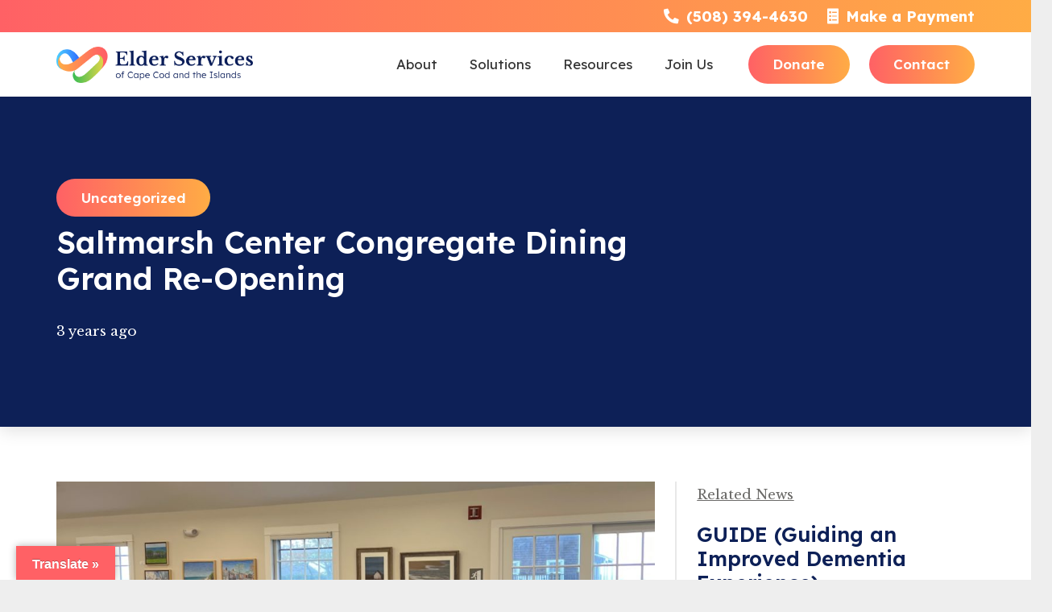

--- FILE ---
content_type: text/html; charset=utf-8
request_url: https://www.google.com/recaptcha/api2/anchor?ar=1&k=6Lf_XxAqAAAAAHd_HQ1FGiW2RnVQ7pRR3zQNrCb9&co=aHR0cHM6Ly9lc2NjaS5vcmc6NDQz&hl=en&v=PoyoqOPhxBO7pBk68S4YbpHZ&theme=light&size=normal&anchor-ms=20000&execute-ms=30000&cb=o21tnbtjvjcf
body_size: 49576
content:
<!DOCTYPE HTML><html dir="ltr" lang="en"><head><meta http-equiv="Content-Type" content="text/html; charset=UTF-8">
<meta http-equiv="X-UA-Compatible" content="IE=edge">
<title>reCAPTCHA</title>
<style type="text/css">
/* cyrillic-ext */
@font-face {
  font-family: 'Roboto';
  font-style: normal;
  font-weight: 400;
  font-stretch: 100%;
  src: url(//fonts.gstatic.com/s/roboto/v48/KFO7CnqEu92Fr1ME7kSn66aGLdTylUAMa3GUBHMdazTgWw.woff2) format('woff2');
  unicode-range: U+0460-052F, U+1C80-1C8A, U+20B4, U+2DE0-2DFF, U+A640-A69F, U+FE2E-FE2F;
}
/* cyrillic */
@font-face {
  font-family: 'Roboto';
  font-style: normal;
  font-weight: 400;
  font-stretch: 100%;
  src: url(//fonts.gstatic.com/s/roboto/v48/KFO7CnqEu92Fr1ME7kSn66aGLdTylUAMa3iUBHMdazTgWw.woff2) format('woff2');
  unicode-range: U+0301, U+0400-045F, U+0490-0491, U+04B0-04B1, U+2116;
}
/* greek-ext */
@font-face {
  font-family: 'Roboto';
  font-style: normal;
  font-weight: 400;
  font-stretch: 100%;
  src: url(//fonts.gstatic.com/s/roboto/v48/KFO7CnqEu92Fr1ME7kSn66aGLdTylUAMa3CUBHMdazTgWw.woff2) format('woff2');
  unicode-range: U+1F00-1FFF;
}
/* greek */
@font-face {
  font-family: 'Roboto';
  font-style: normal;
  font-weight: 400;
  font-stretch: 100%;
  src: url(//fonts.gstatic.com/s/roboto/v48/KFO7CnqEu92Fr1ME7kSn66aGLdTylUAMa3-UBHMdazTgWw.woff2) format('woff2');
  unicode-range: U+0370-0377, U+037A-037F, U+0384-038A, U+038C, U+038E-03A1, U+03A3-03FF;
}
/* math */
@font-face {
  font-family: 'Roboto';
  font-style: normal;
  font-weight: 400;
  font-stretch: 100%;
  src: url(//fonts.gstatic.com/s/roboto/v48/KFO7CnqEu92Fr1ME7kSn66aGLdTylUAMawCUBHMdazTgWw.woff2) format('woff2');
  unicode-range: U+0302-0303, U+0305, U+0307-0308, U+0310, U+0312, U+0315, U+031A, U+0326-0327, U+032C, U+032F-0330, U+0332-0333, U+0338, U+033A, U+0346, U+034D, U+0391-03A1, U+03A3-03A9, U+03B1-03C9, U+03D1, U+03D5-03D6, U+03F0-03F1, U+03F4-03F5, U+2016-2017, U+2034-2038, U+203C, U+2040, U+2043, U+2047, U+2050, U+2057, U+205F, U+2070-2071, U+2074-208E, U+2090-209C, U+20D0-20DC, U+20E1, U+20E5-20EF, U+2100-2112, U+2114-2115, U+2117-2121, U+2123-214F, U+2190, U+2192, U+2194-21AE, U+21B0-21E5, U+21F1-21F2, U+21F4-2211, U+2213-2214, U+2216-22FF, U+2308-230B, U+2310, U+2319, U+231C-2321, U+2336-237A, U+237C, U+2395, U+239B-23B7, U+23D0, U+23DC-23E1, U+2474-2475, U+25AF, U+25B3, U+25B7, U+25BD, U+25C1, U+25CA, U+25CC, U+25FB, U+266D-266F, U+27C0-27FF, U+2900-2AFF, U+2B0E-2B11, U+2B30-2B4C, U+2BFE, U+3030, U+FF5B, U+FF5D, U+1D400-1D7FF, U+1EE00-1EEFF;
}
/* symbols */
@font-face {
  font-family: 'Roboto';
  font-style: normal;
  font-weight: 400;
  font-stretch: 100%;
  src: url(//fonts.gstatic.com/s/roboto/v48/KFO7CnqEu92Fr1ME7kSn66aGLdTylUAMaxKUBHMdazTgWw.woff2) format('woff2');
  unicode-range: U+0001-000C, U+000E-001F, U+007F-009F, U+20DD-20E0, U+20E2-20E4, U+2150-218F, U+2190, U+2192, U+2194-2199, U+21AF, U+21E6-21F0, U+21F3, U+2218-2219, U+2299, U+22C4-22C6, U+2300-243F, U+2440-244A, U+2460-24FF, U+25A0-27BF, U+2800-28FF, U+2921-2922, U+2981, U+29BF, U+29EB, U+2B00-2BFF, U+4DC0-4DFF, U+FFF9-FFFB, U+10140-1018E, U+10190-1019C, U+101A0, U+101D0-101FD, U+102E0-102FB, U+10E60-10E7E, U+1D2C0-1D2D3, U+1D2E0-1D37F, U+1F000-1F0FF, U+1F100-1F1AD, U+1F1E6-1F1FF, U+1F30D-1F30F, U+1F315, U+1F31C, U+1F31E, U+1F320-1F32C, U+1F336, U+1F378, U+1F37D, U+1F382, U+1F393-1F39F, U+1F3A7-1F3A8, U+1F3AC-1F3AF, U+1F3C2, U+1F3C4-1F3C6, U+1F3CA-1F3CE, U+1F3D4-1F3E0, U+1F3ED, U+1F3F1-1F3F3, U+1F3F5-1F3F7, U+1F408, U+1F415, U+1F41F, U+1F426, U+1F43F, U+1F441-1F442, U+1F444, U+1F446-1F449, U+1F44C-1F44E, U+1F453, U+1F46A, U+1F47D, U+1F4A3, U+1F4B0, U+1F4B3, U+1F4B9, U+1F4BB, U+1F4BF, U+1F4C8-1F4CB, U+1F4D6, U+1F4DA, U+1F4DF, U+1F4E3-1F4E6, U+1F4EA-1F4ED, U+1F4F7, U+1F4F9-1F4FB, U+1F4FD-1F4FE, U+1F503, U+1F507-1F50B, U+1F50D, U+1F512-1F513, U+1F53E-1F54A, U+1F54F-1F5FA, U+1F610, U+1F650-1F67F, U+1F687, U+1F68D, U+1F691, U+1F694, U+1F698, U+1F6AD, U+1F6B2, U+1F6B9-1F6BA, U+1F6BC, U+1F6C6-1F6CF, U+1F6D3-1F6D7, U+1F6E0-1F6EA, U+1F6F0-1F6F3, U+1F6F7-1F6FC, U+1F700-1F7FF, U+1F800-1F80B, U+1F810-1F847, U+1F850-1F859, U+1F860-1F887, U+1F890-1F8AD, U+1F8B0-1F8BB, U+1F8C0-1F8C1, U+1F900-1F90B, U+1F93B, U+1F946, U+1F984, U+1F996, U+1F9E9, U+1FA00-1FA6F, U+1FA70-1FA7C, U+1FA80-1FA89, U+1FA8F-1FAC6, U+1FACE-1FADC, U+1FADF-1FAE9, U+1FAF0-1FAF8, U+1FB00-1FBFF;
}
/* vietnamese */
@font-face {
  font-family: 'Roboto';
  font-style: normal;
  font-weight: 400;
  font-stretch: 100%;
  src: url(//fonts.gstatic.com/s/roboto/v48/KFO7CnqEu92Fr1ME7kSn66aGLdTylUAMa3OUBHMdazTgWw.woff2) format('woff2');
  unicode-range: U+0102-0103, U+0110-0111, U+0128-0129, U+0168-0169, U+01A0-01A1, U+01AF-01B0, U+0300-0301, U+0303-0304, U+0308-0309, U+0323, U+0329, U+1EA0-1EF9, U+20AB;
}
/* latin-ext */
@font-face {
  font-family: 'Roboto';
  font-style: normal;
  font-weight: 400;
  font-stretch: 100%;
  src: url(//fonts.gstatic.com/s/roboto/v48/KFO7CnqEu92Fr1ME7kSn66aGLdTylUAMa3KUBHMdazTgWw.woff2) format('woff2');
  unicode-range: U+0100-02BA, U+02BD-02C5, U+02C7-02CC, U+02CE-02D7, U+02DD-02FF, U+0304, U+0308, U+0329, U+1D00-1DBF, U+1E00-1E9F, U+1EF2-1EFF, U+2020, U+20A0-20AB, U+20AD-20C0, U+2113, U+2C60-2C7F, U+A720-A7FF;
}
/* latin */
@font-face {
  font-family: 'Roboto';
  font-style: normal;
  font-weight: 400;
  font-stretch: 100%;
  src: url(//fonts.gstatic.com/s/roboto/v48/KFO7CnqEu92Fr1ME7kSn66aGLdTylUAMa3yUBHMdazQ.woff2) format('woff2');
  unicode-range: U+0000-00FF, U+0131, U+0152-0153, U+02BB-02BC, U+02C6, U+02DA, U+02DC, U+0304, U+0308, U+0329, U+2000-206F, U+20AC, U+2122, U+2191, U+2193, U+2212, U+2215, U+FEFF, U+FFFD;
}
/* cyrillic-ext */
@font-face {
  font-family: 'Roboto';
  font-style: normal;
  font-weight: 500;
  font-stretch: 100%;
  src: url(//fonts.gstatic.com/s/roboto/v48/KFO7CnqEu92Fr1ME7kSn66aGLdTylUAMa3GUBHMdazTgWw.woff2) format('woff2');
  unicode-range: U+0460-052F, U+1C80-1C8A, U+20B4, U+2DE0-2DFF, U+A640-A69F, U+FE2E-FE2F;
}
/* cyrillic */
@font-face {
  font-family: 'Roboto';
  font-style: normal;
  font-weight: 500;
  font-stretch: 100%;
  src: url(//fonts.gstatic.com/s/roboto/v48/KFO7CnqEu92Fr1ME7kSn66aGLdTylUAMa3iUBHMdazTgWw.woff2) format('woff2');
  unicode-range: U+0301, U+0400-045F, U+0490-0491, U+04B0-04B1, U+2116;
}
/* greek-ext */
@font-face {
  font-family: 'Roboto';
  font-style: normal;
  font-weight: 500;
  font-stretch: 100%;
  src: url(//fonts.gstatic.com/s/roboto/v48/KFO7CnqEu92Fr1ME7kSn66aGLdTylUAMa3CUBHMdazTgWw.woff2) format('woff2');
  unicode-range: U+1F00-1FFF;
}
/* greek */
@font-face {
  font-family: 'Roboto';
  font-style: normal;
  font-weight: 500;
  font-stretch: 100%;
  src: url(//fonts.gstatic.com/s/roboto/v48/KFO7CnqEu92Fr1ME7kSn66aGLdTylUAMa3-UBHMdazTgWw.woff2) format('woff2');
  unicode-range: U+0370-0377, U+037A-037F, U+0384-038A, U+038C, U+038E-03A1, U+03A3-03FF;
}
/* math */
@font-face {
  font-family: 'Roboto';
  font-style: normal;
  font-weight: 500;
  font-stretch: 100%;
  src: url(//fonts.gstatic.com/s/roboto/v48/KFO7CnqEu92Fr1ME7kSn66aGLdTylUAMawCUBHMdazTgWw.woff2) format('woff2');
  unicode-range: U+0302-0303, U+0305, U+0307-0308, U+0310, U+0312, U+0315, U+031A, U+0326-0327, U+032C, U+032F-0330, U+0332-0333, U+0338, U+033A, U+0346, U+034D, U+0391-03A1, U+03A3-03A9, U+03B1-03C9, U+03D1, U+03D5-03D6, U+03F0-03F1, U+03F4-03F5, U+2016-2017, U+2034-2038, U+203C, U+2040, U+2043, U+2047, U+2050, U+2057, U+205F, U+2070-2071, U+2074-208E, U+2090-209C, U+20D0-20DC, U+20E1, U+20E5-20EF, U+2100-2112, U+2114-2115, U+2117-2121, U+2123-214F, U+2190, U+2192, U+2194-21AE, U+21B0-21E5, U+21F1-21F2, U+21F4-2211, U+2213-2214, U+2216-22FF, U+2308-230B, U+2310, U+2319, U+231C-2321, U+2336-237A, U+237C, U+2395, U+239B-23B7, U+23D0, U+23DC-23E1, U+2474-2475, U+25AF, U+25B3, U+25B7, U+25BD, U+25C1, U+25CA, U+25CC, U+25FB, U+266D-266F, U+27C0-27FF, U+2900-2AFF, U+2B0E-2B11, U+2B30-2B4C, U+2BFE, U+3030, U+FF5B, U+FF5D, U+1D400-1D7FF, U+1EE00-1EEFF;
}
/* symbols */
@font-face {
  font-family: 'Roboto';
  font-style: normal;
  font-weight: 500;
  font-stretch: 100%;
  src: url(//fonts.gstatic.com/s/roboto/v48/KFO7CnqEu92Fr1ME7kSn66aGLdTylUAMaxKUBHMdazTgWw.woff2) format('woff2');
  unicode-range: U+0001-000C, U+000E-001F, U+007F-009F, U+20DD-20E0, U+20E2-20E4, U+2150-218F, U+2190, U+2192, U+2194-2199, U+21AF, U+21E6-21F0, U+21F3, U+2218-2219, U+2299, U+22C4-22C6, U+2300-243F, U+2440-244A, U+2460-24FF, U+25A0-27BF, U+2800-28FF, U+2921-2922, U+2981, U+29BF, U+29EB, U+2B00-2BFF, U+4DC0-4DFF, U+FFF9-FFFB, U+10140-1018E, U+10190-1019C, U+101A0, U+101D0-101FD, U+102E0-102FB, U+10E60-10E7E, U+1D2C0-1D2D3, U+1D2E0-1D37F, U+1F000-1F0FF, U+1F100-1F1AD, U+1F1E6-1F1FF, U+1F30D-1F30F, U+1F315, U+1F31C, U+1F31E, U+1F320-1F32C, U+1F336, U+1F378, U+1F37D, U+1F382, U+1F393-1F39F, U+1F3A7-1F3A8, U+1F3AC-1F3AF, U+1F3C2, U+1F3C4-1F3C6, U+1F3CA-1F3CE, U+1F3D4-1F3E0, U+1F3ED, U+1F3F1-1F3F3, U+1F3F5-1F3F7, U+1F408, U+1F415, U+1F41F, U+1F426, U+1F43F, U+1F441-1F442, U+1F444, U+1F446-1F449, U+1F44C-1F44E, U+1F453, U+1F46A, U+1F47D, U+1F4A3, U+1F4B0, U+1F4B3, U+1F4B9, U+1F4BB, U+1F4BF, U+1F4C8-1F4CB, U+1F4D6, U+1F4DA, U+1F4DF, U+1F4E3-1F4E6, U+1F4EA-1F4ED, U+1F4F7, U+1F4F9-1F4FB, U+1F4FD-1F4FE, U+1F503, U+1F507-1F50B, U+1F50D, U+1F512-1F513, U+1F53E-1F54A, U+1F54F-1F5FA, U+1F610, U+1F650-1F67F, U+1F687, U+1F68D, U+1F691, U+1F694, U+1F698, U+1F6AD, U+1F6B2, U+1F6B9-1F6BA, U+1F6BC, U+1F6C6-1F6CF, U+1F6D3-1F6D7, U+1F6E0-1F6EA, U+1F6F0-1F6F3, U+1F6F7-1F6FC, U+1F700-1F7FF, U+1F800-1F80B, U+1F810-1F847, U+1F850-1F859, U+1F860-1F887, U+1F890-1F8AD, U+1F8B0-1F8BB, U+1F8C0-1F8C1, U+1F900-1F90B, U+1F93B, U+1F946, U+1F984, U+1F996, U+1F9E9, U+1FA00-1FA6F, U+1FA70-1FA7C, U+1FA80-1FA89, U+1FA8F-1FAC6, U+1FACE-1FADC, U+1FADF-1FAE9, U+1FAF0-1FAF8, U+1FB00-1FBFF;
}
/* vietnamese */
@font-face {
  font-family: 'Roboto';
  font-style: normal;
  font-weight: 500;
  font-stretch: 100%;
  src: url(//fonts.gstatic.com/s/roboto/v48/KFO7CnqEu92Fr1ME7kSn66aGLdTylUAMa3OUBHMdazTgWw.woff2) format('woff2');
  unicode-range: U+0102-0103, U+0110-0111, U+0128-0129, U+0168-0169, U+01A0-01A1, U+01AF-01B0, U+0300-0301, U+0303-0304, U+0308-0309, U+0323, U+0329, U+1EA0-1EF9, U+20AB;
}
/* latin-ext */
@font-face {
  font-family: 'Roboto';
  font-style: normal;
  font-weight: 500;
  font-stretch: 100%;
  src: url(//fonts.gstatic.com/s/roboto/v48/KFO7CnqEu92Fr1ME7kSn66aGLdTylUAMa3KUBHMdazTgWw.woff2) format('woff2');
  unicode-range: U+0100-02BA, U+02BD-02C5, U+02C7-02CC, U+02CE-02D7, U+02DD-02FF, U+0304, U+0308, U+0329, U+1D00-1DBF, U+1E00-1E9F, U+1EF2-1EFF, U+2020, U+20A0-20AB, U+20AD-20C0, U+2113, U+2C60-2C7F, U+A720-A7FF;
}
/* latin */
@font-face {
  font-family: 'Roboto';
  font-style: normal;
  font-weight: 500;
  font-stretch: 100%;
  src: url(//fonts.gstatic.com/s/roboto/v48/KFO7CnqEu92Fr1ME7kSn66aGLdTylUAMa3yUBHMdazQ.woff2) format('woff2');
  unicode-range: U+0000-00FF, U+0131, U+0152-0153, U+02BB-02BC, U+02C6, U+02DA, U+02DC, U+0304, U+0308, U+0329, U+2000-206F, U+20AC, U+2122, U+2191, U+2193, U+2212, U+2215, U+FEFF, U+FFFD;
}
/* cyrillic-ext */
@font-face {
  font-family: 'Roboto';
  font-style: normal;
  font-weight: 900;
  font-stretch: 100%;
  src: url(//fonts.gstatic.com/s/roboto/v48/KFO7CnqEu92Fr1ME7kSn66aGLdTylUAMa3GUBHMdazTgWw.woff2) format('woff2');
  unicode-range: U+0460-052F, U+1C80-1C8A, U+20B4, U+2DE0-2DFF, U+A640-A69F, U+FE2E-FE2F;
}
/* cyrillic */
@font-face {
  font-family: 'Roboto';
  font-style: normal;
  font-weight: 900;
  font-stretch: 100%;
  src: url(//fonts.gstatic.com/s/roboto/v48/KFO7CnqEu92Fr1ME7kSn66aGLdTylUAMa3iUBHMdazTgWw.woff2) format('woff2');
  unicode-range: U+0301, U+0400-045F, U+0490-0491, U+04B0-04B1, U+2116;
}
/* greek-ext */
@font-face {
  font-family: 'Roboto';
  font-style: normal;
  font-weight: 900;
  font-stretch: 100%;
  src: url(//fonts.gstatic.com/s/roboto/v48/KFO7CnqEu92Fr1ME7kSn66aGLdTylUAMa3CUBHMdazTgWw.woff2) format('woff2');
  unicode-range: U+1F00-1FFF;
}
/* greek */
@font-face {
  font-family: 'Roboto';
  font-style: normal;
  font-weight: 900;
  font-stretch: 100%;
  src: url(//fonts.gstatic.com/s/roboto/v48/KFO7CnqEu92Fr1ME7kSn66aGLdTylUAMa3-UBHMdazTgWw.woff2) format('woff2');
  unicode-range: U+0370-0377, U+037A-037F, U+0384-038A, U+038C, U+038E-03A1, U+03A3-03FF;
}
/* math */
@font-face {
  font-family: 'Roboto';
  font-style: normal;
  font-weight: 900;
  font-stretch: 100%;
  src: url(//fonts.gstatic.com/s/roboto/v48/KFO7CnqEu92Fr1ME7kSn66aGLdTylUAMawCUBHMdazTgWw.woff2) format('woff2');
  unicode-range: U+0302-0303, U+0305, U+0307-0308, U+0310, U+0312, U+0315, U+031A, U+0326-0327, U+032C, U+032F-0330, U+0332-0333, U+0338, U+033A, U+0346, U+034D, U+0391-03A1, U+03A3-03A9, U+03B1-03C9, U+03D1, U+03D5-03D6, U+03F0-03F1, U+03F4-03F5, U+2016-2017, U+2034-2038, U+203C, U+2040, U+2043, U+2047, U+2050, U+2057, U+205F, U+2070-2071, U+2074-208E, U+2090-209C, U+20D0-20DC, U+20E1, U+20E5-20EF, U+2100-2112, U+2114-2115, U+2117-2121, U+2123-214F, U+2190, U+2192, U+2194-21AE, U+21B0-21E5, U+21F1-21F2, U+21F4-2211, U+2213-2214, U+2216-22FF, U+2308-230B, U+2310, U+2319, U+231C-2321, U+2336-237A, U+237C, U+2395, U+239B-23B7, U+23D0, U+23DC-23E1, U+2474-2475, U+25AF, U+25B3, U+25B7, U+25BD, U+25C1, U+25CA, U+25CC, U+25FB, U+266D-266F, U+27C0-27FF, U+2900-2AFF, U+2B0E-2B11, U+2B30-2B4C, U+2BFE, U+3030, U+FF5B, U+FF5D, U+1D400-1D7FF, U+1EE00-1EEFF;
}
/* symbols */
@font-face {
  font-family: 'Roboto';
  font-style: normal;
  font-weight: 900;
  font-stretch: 100%;
  src: url(//fonts.gstatic.com/s/roboto/v48/KFO7CnqEu92Fr1ME7kSn66aGLdTylUAMaxKUBHMdazTgWw.woff2) format('woff2');
  unicode-range: U+0001-000C, U+000E-001F, U+007F-009F, U+20DD-20E0, U+20E2-20E4, U+2150-218F, U+2190, U+2192, U+2194-2199, U+21AF, U+21E6-21F0, U+21F3, U+2218-2219, U+2299, U+22C4-22C6, U+2300-243F, U+2440-244A, U+2460-24FF, U+25A0-27BF, U+2800-28FF, U+2921-2922, U+2981, U+29BF, U+29EB, U+2B00-2BFF, U+4DC0-4DFF, U+FFF9-FFFB, U+10140-1018E, U+10190-1019C, U+101A0, U+101D0-101FD, U+102E0-102FB, U+10E60-10E7E, U+1D2C0-1D2D3, U+1D2E0-1D37F, U+1F000-1F0FF, U+1F100-1F1AD, U+1F1E6-1F1FF, U+1F30D-1F30F, U+1F315, U+1F31C, U+1F31E, U+1F320-1F32C, U+1F336, U+1F378, U+1F37D, U+1F382, U+1F393-1F39F, U+1F3A7-1F3A8, U+1F3AC-1F3AF, U+1F3C2, U+1F3C4-1F3C6, U+1F3CA-1F3CE, U+1F3D4-1F3E0, U+1F3ED, U+1F3F1-1F3F3, U+1F3F5-1F3F7, U+1F408, U+1F415, U+1F41F, U+1F426, U+1F43F, U+1F441-1F442, U+1F444, U+1F446-1F449, U+1F44C-1F44E, U+1F453, U+1F46A, U+1F47D, U+1F4A3, U+1F4B0, U+1F4B3, U+1F4B9, U+1F4BB, U+1F4BF, U+1F4C8-1F4CB, U+1F4D6, U+1F4DA, U+1F4DF, U+1F4E3-1F4E6, U+1F4EA-1F4ED, U+1F4F7, U+1F4F9-1F4FB, U+1F4FD-1F4FE, U+1F503, U+1F507-1F50B, U+1F50D, U+1F512-1F513, U+1F53E-1F54A, U+1F54F-1F5FA, U+1F610, U+1F650-1F67F, U+1F687, U+1F68D, U+1F691, U+1F694, U+1F698, U+1F6AD, U+1F6B2, U+1F6B9-1F6BA, U+1F6BC, U+1F6C6-1F6CF, U+1F6D3-1F6D7, U+1F6E0-1F6EA, U+1F6F0-1F6F3, U+1F6F7-1F6FC, U+1F700-1F7FF, U+1F800-1F80B, U+1F810-1F847, U+1F850-1F859, U+1F860-1F887, U+1F890-1F8AD, U+1F8B0-1F8BB, U+1F8C0-1F8C1, U+1F900-1F90B, U+1F93B, U+1F946, U+1F984, U+1F996, U+1F9E9, U+1FA00-1FA6F, U+1FA70-1FA7C, U+1FA80-1FA89, U+1FA8F-1FAC6, U+1FACE-1FADC, U+1FADF-1FAE9, U+1FAF0-1FAF8, U+1FB00-1FBFF;
}
/* vietnamese */
@font-face {
  font-family: 'Roboto';
  font-style: normal;
  font-weight: 900;
  font-stretch: 100%;
  src: url(//fonts.gstatic.com/s/roboto/v48/KFO7CnqEu92Fr1ME7kSn66aGLdTylUAMa3OUBHMdazTgWw.woff2) format('woff2');
  unicode-range: U+0102-0103, U+0110-0111, U+0128-0129, U+0168-0169, U+01A0-01A1, U+01AF-01B0, U+0300-0301, U+0303-0304, U+0308-0309, U+0323, U+0329, U+1EA0-1EF9, U+20AB;
}
/* latin-ext */
@font-face {
  font-family: 'Roboto';
  font-style: normal;
  font-weight: 900;
  font-stretch: 100%;
  src: url(//fonts.gstatic.com/s/roboto/v48/KFO7CnqEu92Fr1ME7kSn66aGLdTylUAMa3KUBHMdazTgWw.woff2) format('woff2');
  unicode-range: U+0100-02BA, U+02BD-02C5, U+02C7-02CC, U+02CE-02D7, U+02DD-02FF, U+0304, U+0308, U+0329, U+1D00-1DBF, U+1E00-1E9F, U+1EF2-1EFF, U+2020, U+20A0-20AB, U+20AD-20C0, U+2113, U+2C60-2C7F, U+A720-A7FF;
}
/* latin */
@font-face {
  font-family: 'Roboto';
  font-style: normal;
  font-weight: 900;
  font-stretch: 100%;
  src: url(//fonts.gstatic.com/s/roboto/v48/KFO7CnqEu92Fr1ME7kSn66aGLdTylUAMa3yUBHMdazQ.woff2) format('woff2');
  unicode-range: U+0000-00FF, U+0131, U+0152-0153, U+02BB-02BC, U+02C6, U+02DA, U+02DC, U+0304, U+0308, U+0329, U+2000-206F, U+20AC, U+2122, U+2191, U+2193, U+2212, U+2215, U+FEFF, U+FFFD;
}

</style>
<link rel="stylesheet" type="text/css" href="https://www.gstatic.com/recaptcha/releases/PoyoqOPhxBO7pBk68S4YbpHZ/styles__ltr.css">
<script nonce="nbfMjJe6hS_l_RUY9NtUQQ" type="text/javascript">window['__recaptcha_api'] = 'https://www.google.com/recaptcha/api2/';</script>
<script type="text/javascript" src="https://www.gstatic.com/recaptcha/releases/PoyoqOPhxBO7pBk68S4YbpHZ/recaptcha__en.js" nonce="nbfMjJe6hS_l_RUY9NtUQQ">
      
    </script></head>
<body><div id="rc-anchor-alert" class="rc-anchor-alert"></div>
<input type="hidden" id="recaptcha-token" value="[base64]">
<script type="text/javascript" nonce="nbfMjJe6hS_l_RUY9NtUQQ">
      recaptcha.anchor.Main.init("[\x22ainput\x22,[\x22bgdata\x22,\x22\x22,\[base64]/[base64]/[base64]/KE4oMTI0LHYsdi5HKSxMWihsLHYpKTpOKDEyNCx2LGwpLFYpLHYpLFQpKSxGKDE3MSx2KX0scjc9ZnVuY3Rpb24obCl7cmV0dXJuIGx9LEM9ZnVuY3Rpb24obCxWLHYpe04odixsLFYpLFZbYWtdPTI3OTZ9LG49ZnVuY3Rpb24obCxWKXtWLlg9KChWLlg/[base64]/[base64]/[base64]/[base64]/[base64]/[base64]/[base64]/[base64]/[base64]/[base64]/[base64]\\u003d\x22,\[base64]\\u003d\x22,\[base64]/DkcKAXi9Lw5xZbMKHBHvCiRBqJ8O9w7tPw4bDm8Kndh/DpsK7wox5McO5TF7DszYCwpBTw7BBBVgWwqrDkMODw7ggDEJxDjHCsMK6NcK7Z8OHw7ZlDB0fwoI4w4zCjksgw5DDs8K2GcOWEcKGDMKHXFDCpkByU1HDmMK0wr1QNsO/w6DDi8KvcH3CrCbDl8OKAMKJwpAFwqXClsODwo/DrsKrZcORw43ClXEXc8Orwp/Ck8OsGE/DnHYdA8OKHlZ0w4DDr8OkQ1LDmk45X8OIwpltbFxHZAjDs8KQw7FVZcOzMXPCizDDpcKdw7NTwpIgwpfDoUrDpUMnwqfCusKAwo5XAsKpacO1EQ/CuMKFMFs9wqdGB0QjQmrCr8KlwqUHUExUK8K6wrXCgGrDvsKew61Aw5dYwqTDs8KcHkk+WcOzKBnCoC/DksOhw4JGOnXCmMKDR0nDnMKxw64pw5Ftwot+BG3DvsO0JMKNV8Kcb25XwrzDhEh3EgXCgVxTAsK+AylOwpHCosK5NXfDg8K5OcKbw4nCicO8KcOzwqIuwpXDu8K2PcOSw5rCnsKCXMKxGV7CjjHCoRQgW8K2w7/DvcO0w5VAw4IQCcK4w4hpGiTDhA5NNcOPD8K7Rw0cw5x5RMOiecKXwpTCncKmwqNpZg3CssOvwqzCpAfDvj3DhMOQCMK2wqnDoHnDhW/DhXTClk8uwqsZR8OSw6LCosObw5Ykwo3DjcObcQJ/w7Ztf8ObVXhXwroMw7nDtlJObFvCtyfCmsKfw4dQYcO8wqA2w6IMw6TDsMKdIlJjwqvCuk8QbcKkNcKyLsO9wrnCv0oKW8KSwr7CvMO7NlFyw5bDjcOOwpV+V8OVw4HCuDsEYXfDmk/DhMOvw6sew7fDusKewq/DtzbDmmHCkCbDscOtw7Jjw7Vqd8K7wogVZgsJfsKGNmdVL8KBwo1Iw7TDu1DDjVPDun3DocKAwr/CgjnDlMKIwqrDrlbDmcOqwoHCiwYCw6MAw49cw7kyVng3KsKKwrwPw6TDosOuwp3DgMKCRG3CrsKbaDUGAcKJS8OxeMKBw7NmPcKzwpMyIT/[base64]/[base64]/[base64]/VwxgwoLCkcOxacO/w4/DuCvCpXjDicKLwo7DmcOOPlrDqzzDh2nDt8O/F8OXXhlNJHpKw5XCrzgcw4LDlMODPsOpwoDDgRRpw4xhW8KBwoQ4PQp2CQ/CpVrCmR4yYMOVwrVYQcOYw51ydgjDjkgDw7PCucKqJsOWCMKkN8Ogw4XCj8O8wr4Tw4MVfcKsKxfDvhBswqLDnWzDnA0iwp8PDMOQwrlawqvDhcOnwphlSTMywp/Ch8KdMkzCl8KhecKrw4o/w5IKBcOkMcObLsOzw5EWSsK1FxvDlmNfS1U6w4LDumQGwoHDrMK9dMKDLcOzwrfCoMOrBXXDmMOLBSQvw6HCusK1KMKTElnDtsK9ZwHCsMKZwo1Dw402wqjDgMKWUXhyIcOfe13CimJ8AMKEShDCrsKOwrlseW3Cg0bCtyfChBrDsm0Pw75bwo/Cj1nCpiRtQ8OyXhgDw43Cq8KcMH/DnBjCsMOLwrohwpQVwrAuGQ/DnhjDlMKewqhQwpMhQ1kNw6I/A8OFY8O0XcOowooqw7jDtTNvw4rCj8O0GUTCtcKow5l3wqPCnsKLOsOLQkHCliTDnybDo17CslrDnSpJw61TwoLDoMOBw6AKwqsfEcOIC3F6w6DCt8Osw5XCpGhtw6IDw4DCjsOEwph/[base64]/Dp8OkVV04NcO+J8KiWmA4ETtnwqjCoUkQw6nCocK1wp0yw77Cv8KHw5tKEVEEdMOSw5nDq0tsJcO+WiohIx0Qw5cNJ8KVwr/DtxAfPkR3LMOrwqMVwo09wo3CmsOYw7QrYsOgRMOTMATDq8KOw7x+dMK/LCVCZMOTCDDDqiUxw4oEOcOUJsO9wpV3XTcQQ8KXBgrDiRR6XwzCnHbCrnxLQ8O8w6fClcKXdj5Jw5M4w79mw4NOEBgsw7BswqjCmn/DosKNBhM+KMOPOiAVwo86dkkvFAUuagcDEsKSYcOzQMOULyzCvgDDjnRewqoSTSgqwrXDvsKIw5PDjcOtaXfDrz5FwrJ5w4RjUsKFdGnDsVA0TcO1AsK9w5HDksKHSltkEMO/Dm9Qw5PCkFkRH0RsYGhmQ1MsUcKxdsKUwo4nM8OSJsKaHMKhIsO7DsOlEMO8MsO6w7IAw4YSdsKowplIQ1JDKVRJFcKjTwlqNlN2wqLDl8K7w45lw5d5w44pwrl2Ng5fVHrDjcOGw70+XUfDncO9XMO9w53DosOsXMKQWx/[base64]/w794LEwgAsK7w6svw6LDsWcrwpTDtcKgasKnwqknwp4FGcO9VDfDjsKwfMKKYwMyw43DsMO/[base64]/CknDCg8OnWsKQRX8rH1IUw7FXDD7Dr0Mfw5/DiETCs3ZJGQ/DnRHDosOpw5crw4HCscKDdsOtATIZRMOpw7N3annDicKbAcKgwrfCvR5NO8Omw7MpbcKow6MDdSZ7wrxOw73DiGpiT8Kuw5rDlMO/[base64]/[base64]/DvMOBATjCiGLDgMOowpwMw79VwoU6CH3Co21Uw781KxrCsMO8RsO1WzrCkWE1DsObwpc9cFgDB8KDw7HCmSc5wo/DkMKdw43DjcO+Hw9EO8OPwrrDp8O0A3zCo8OrwrTCqgvChsKvwp3CmsKtw69DDizDocK9U8ODQTTCnMKEwpfCgDYtwprClEkjwpnDsi8+wp3DocKKwq12wqY2wq7DlsKjR8OtwofDqQ82wowtwo9Pwp/DrsKJw5ZPwrN+BsO4PB/DvljDn8OQw7o5w70Nw50lw5g/dgdXK8KyHMKZwr0lLFzDix7DmsOta0YtEMKSR3d0w6cjw6bDi8OGw6nCicOuJMKTb8KQf2DDm8KlC8KLwq/[base64]/McOpw63CrnIQNBR9cXzCusONVMKyPcKCMMK+AcKzwrZAFhTDi8O5C13DvsKPw7YtNsOLw6t1wr/CkFl5wrLDq3sHO8OoNMO1XsOISWPCvyXDigBRwrfCugrCk1hzJlvDqMKKbcOCXBTDrUB6K8Kxw45iCiHCkyoRw7Zkw6XDh8ORwpJ+B0jDgBjDpwg4w5jDkBl6wrvDmXdvwpbCtWUjw5TCngcDwqtNw7cZwr5Ew5dWwrFiN8KDw6/DhEfCtMKnJsKCRsOFwqnCixUmTi99BMKbw6zCusKLXsK2w70/w4E9CV9CwrrCsgM8w4fCpRZbwq/[base64]/CtFcGD8KvNSbDoCxVW8OKwr7DhXhrwoHCsTVbdUnCmgzDuDdqw6x6SMOnSDxUw6teFwtMwo/CqRjCgMOqwoFeasOZWsOEAcKxw7g1OMKKw63DgMOlccKcw6vCs8OwDwnDhcKHw6AkNEjCvBTDi18GHcOeZkl7w73Cg2HCncOfJHLDiX1zw5d2wofCk8KjwrnChsKZWyPDtVHCi8OKw5bCu8O2bMO/w6ALwo3CjMKnMAgLcSFUJ8KUwrTDg0nCnF7CoxlowpogwrPChsO6DcK4Jg3DvHk+TcOBwrLCj2x3HXcNw4/[base64]/LTl1W8OswrfDrX5pw795w7Yzw7EuwrvCo8KjKS7DmcKzwr4YwrvDrWEkw759GndKb3bCoHbCkkEiw7kHdsOuHi0Fw6DDtcO5wrvDuAcvBsOdw5drR1I1wojCn8Kxwo/DqsOvw57Dj8Odw7DDusKXdklywpHCtR1+ZinDvsOXHMOFw7bDkcOaw49+w43ChsKiwrzCqcKrLFzDnDd/w5nChHjCjGfChcOpw7MQFsKqXMKgd2XCmiRMw7/ChcOPwpZFw4nDq8KawrXDtkQwKsOJwr/ClMK+w4BhRsK7eFLCkcKkDyfDkMKEX8KGXVVQZn1Tw4hlBDt4ZMK+a8Kbw5DChsKzw7QzQsKUScOiMz9eJ8KKw7TDlUHDjhvCkn3Cr1JIEsKQKcKUw70Ew5UZwqA2Y3zCtMO9RAXCh8O3KMK4wpMSw65ZBcOTw5fClsOvwpzDtATDj8KPw6zDpcK3bj/Ci1QoJMKWwrDCl8KUwqRXVB8lekHCrw1iw5DChmgXw7vCjMODw4TCsMO9wqvCgmnDs8Odw7/DvkrCg1/[base64]/VWwPScKzBsKCJCN9wpHCimRQYQ5fP8KOwrzDswoIwqt5w6U7BWfDlRLCmcKcL8OkwrjDt8OfwoXDtcOdLDnCmsKtSSjCpcOfwq4GwqzDuMKiwoBcT8Ouw4dowpQwwp/[base64]/L0c+w6DDo8KcSWrCkMK6w5dQw4XDmMKgwpdDTUnDkMOQAA7CpMKIwqN6dkhsw71RYsKkw7XCv8OpK3Qawq8Jd8OZwrwpBCgfw6dmaX3DlcKmZi/[base64]/Ds1MRwqVxw6o2wqDCmMKRw5sTRcKUVkrCpTLCoDbDhhDDmFsqw4LDl8KqIRISw6EhY8Oxw4oMU8OwAURxSsOeIsOVXsO2wpnCg2XCs10zB8OWOBjCv8KgwrnDmm4iwpZBEsOeG8Onw6DDjTByw4rCplJEw7fCtcO4woPCvsOnwrPChg/DuRZ2wozCoFTDocKmAGonw5PDlsK5KFLCncKnw7VFVUTDhifCp8KVwqjCvSkNwpXCsBLCmMOnw7Uwwr4CwqzDm0wqC8KVw5vDn319CsOPc8KKHh3DhsKwYiPCkMK7w4NvwpoSHwzChsO9woMESMOHwoI+YcOracO/MMOOATlFw405wqZZw4fDp1nDsh3ClsOcwpvCocKTH8Klw4zCvjzDucOIBsOZeB9qH39GGMKVw57DnzwdwqLDmW3CiCHCuilJwr3DscKww6FACFUSwpPCtmXDs8OQPk5twrZPS8KpwqRrw7MvwoXDj2XClRRsw6Y8wqROw4DDgsOGwp/DocKrw4IcHcKBw4bCoCbDpMOvWVbCu3bChsOSHwfCiMKpT1HCucOZwpIfMSIQwo/DqW00V8OrCcOcwoXCpwzClsKnX8OJwp/DhixABxHCnw7DpcKFwq59wqbCksK2wq/[base64]/DtU5jw6DCpMKMCcKJwpzCmcKmwqMIHsOHBcKHwoVEw5ojbBg1SS7DkMOBw4/DiwTClmLDl2vDlXAEe188SwnCrsKpRVkkw6fCjsKhwrp3C8O0wrMTZnHCvRcCw5LDg8OEw6LCvgpdJwLDk1EkwqRQacOgwpXDl3fDm8ORw6gmw6ASw6ZKw68AwrbDnMKnw7jCosKfPsKjw4dqw4bCuC4gbsO+BsOQw5HDj8KmwqHDtsORecK/w5rDuzYcw7ljw4hIaAvCrlrDnhU/SztVwoh6IcOdbsKkw41FUcKJG8OmOQ8Dw7rDtsKcw4rDjk7CvBrDlHYCw4NRwoQXwp3CjzdhwrzCmxYUCMKbwrM2wpLCpcKCwp4hwo8jOsKdX0/Dp19XI8OYJz0mw5zChMOgeMOaNkMuw5FyNsKVbsK+w5lpw7TDs8OwCHcNw6chwofCrQ7ChMOhR8OnByLDosO7wp1jw5Q/w6HDikbDgU4ww7ZdMGTDuykPAsOkwpHDsXA9w4zClcKZanQ2w7fCmcKhw57DpsOqcR5wwrMBwpvCpxo/[base64]/[base64]/[base64]/DrcK8JBHDvC0rw5VkGV0sw5DDuH7DssOESwQ1wqlbPgvDtsOgwpPCrcONwobCocK8wpbCqiAywpbCrX/DocO3wrM+HFPDmsOYw4DDucK9woAYwpDDpxV1YDnDjkjChlwkMVvCpiJcwovCmyNXOMOlDyF4fMKewq/[base64]/QSbDn8ONwo46wq1hwqLCiiFxw7cEwrzDn3tJwrt3bW/ChMKXwpgvKVZQw7DCpMOST1hmHcKYw7MzwpJeNSpla8Opwo8HOkxOUzZOwpddQsOOw4gWwoY/[base64]/DgcOlC2jCljHDhcKREgfCs8K9w6jCgcKIGlt+DldeB8Klw6ciBTnChlBfw6fDnF9ww6MswoDDosOUJsOiw5XDucO1X2/CnMOMWsKjwpk7woDDo8KmLT/Dm08Uw6bDsWoMFsK8U08ww7jCkcObwo/DmsKgWCnClgcAdsO+E8KFN8OAw4xdWADDosOfwqLDqsODwqjClMKDw40tC8OmwqvDvcOrZifCkMKnWMOXw4dVwpfDocKMwodfG8KoWcOjwpYdwrHChMKIRnzDsMKbw73DvF0twqIzZsOtwpVBXX/DgMK3FGBHw5PDm35dwrLDpHjCvBfDrwzDqH9WwpDDpcKFwrHCicOdwroNYsOvaMOwTMKTEEPCiMKXMzldwqHChjlvwoAMKiQMJm8Qw5fCoMO/[base64]/CvMKHwr0qwoAHFMKNS8KMwqTCt8OeW2hLwpZQdMKXJMK0w47CqHwZCMKywplPQAcEOsOKw4jCni3DosOAw6TCrsKdw7TCusKoB8KdQ3cvR1LDvMKLw4QMd8Ovw7LCjG/Ct8Oew5nCg8Kuw6bCq8Ohwq3ChsO4w5A8w6gwwoXCksOdJHHDrMOBdhJow6JVCGcIw5LDuX7CrBTDl8OQw4EeRFjClXZYw5zCmETDp8KVbMOeTMOwY2PCosK4bV/Dv3wNGMKbf8Ozw5MVw6V/bXNDw4w9w4EOTcOyM8KRwqZkMsOdw5/Cv8K/[base64]/w4RXPcO8FAZqwqnDhcK3RMKtWMOaJ8KKwqkow6LDs1I/w5hoIjEcw7DDq8OQwqjCljVVUsO8w4bDqMK7fMOhH8OKfxQhw7APw77Ci8Kkw4bCssOdAcOPw4RiwooMS8O7wqHCl3VxYMOCNMOrwolsKUrDn3XDiWvDigrDhMK6w69yw4/DjcO6wrdzIi/[base64]/[base64]/DtMOswqQjwp3CiRgiwqnCtMOWwr7ClMO5w6HCiMOzOcKSM8OrT2UCD8OHOcOHU8K7wqQIwoZFYBkqf8Kcw54SY8OIw63CosOww6cQYWrCk8KWU8O2wr7CoTrDqW8Cw4whwoRjw6kaIcKFHsKnw5IAHVHDl1TDuH/CvcOfDRtcYhkmw5/[base64]/DtzDDmm/CqgjCpMKqw6Ugw73CjWNmd1HDisOMesKRwpRObEfClMK0CBsGwos5KxwVFmESw4/CssOuwqZMwobCl8OhQsOCDsKCcCrCgMKXMsOgBcOJw5t4RAvCoMOiFsOxHcKpwrFhI2pgwp/DrAoIFcOKw7PCisKBwrssw5jDgWU9JhxjccKEKsK8wrlMwrtbP8OvfHQvwozCsHLCtXXDu8K7wrTCkcKEwq9ew4M7SMKkw4/Ci8O8BEXCtTEVwrDDoFwDw6AXbMKvTMKvKAVTwoJ0fsO9wonCtcK7BsKhJ8Krw7JCb0TCpMKZIsKcRcKHPm0MwpFGw64FccO3wprCicOFwqdxFMKmaykew6oVw4/DlnPDksKYw7oQwr7DscKPC8KQGMOQSStNwoZ7cTLCkcK9CkxDw57CvcKFOMOVHhbCoVrCjSYVZcKmSsOracOKFcOzcsKRIsKMw5LCsRXDpHzDs8KNM2rCpgTCsMOrU8O4wpbDkMOzwrJmw67Ckz5VQCDDqcKZw5zDuSnDicK5wpEFdsOdAMO0FcKJw7F1w5/DqnHDtFfCsmLCngPDlQ3CpcOgwqR7wqfCi8OkwpUUwrxvwqoiwoAmw7jDjsOWeTjDpzzCuw/CnsOAVMKxRsK9LMOgc8OUIsKONSBXEw7CvMKBCsOYwqEpCR1qLcKwwqZkCcOoNcOWOsKiwojDlsOWwrcrecOoDSHCoRrDmkHCik7DuVVfwqUWSXoqTMK5woLDhyPDnzEZw7/Dt0zDpMOTKMOFwq1Pw5zCusKHwplOwpTClMO4wo8Dw5pqw5XDpcOkw7LDgA/DkUnDmMOjexHDj8KINMOvw7LCt0rCi8Obw651IcO/wrMxHsKaKMKpw5lLNMKGw6XCiMOoWgnDq3rCpGRvw7YGTghFET7Dpk7CssO3Aidiw4EIwotuw7vDuMOnw6EEAMKfw5lPwqA/wpXCtAzDuVnCosKqwr/[base64]/Cm1TCjsOkZsOvw7onL8OxL8KEw7/Cv0U5O8OBa2PCu17DozUcesOAw5DDtUkqfsKzwqFuDMKBSQbCiMOdJMKDdcK5EybCucKkSMOAF1U2SlLDm8K6AcKQwrx3LVQ1w4BccsO6w4PDq8O7bsKjwqteaFnDv0vClwlAKcK5NMOlw4vDs3vDosKhOcOlLHTClcOcHmE0ZD3ChC/CnMOXw6rDsy7Ch0Jhw7dNfh98PV5rRMKDwqzDuwjCtTvDqcOAw4Q1woIuwrUAYcO6fMOow7pDMhMVfn7DqVQGXsOEw5FEwqHCgcK6Z8Kbwp/DhMOXwqvCusKoAsOcwoANVMOfwoLDucOmw6XDrcK6w608CcOdVcOow4nCkcOOw7JCwpLDrcOmRBEHJBtaw7FvZlQow5wYw5oLQ1DCvMKjw7tswoFUSz3CncKDXg/CjUBdwpnCrMKeWSzDiCUIworDm8Kpw4XDk8KWwrMpwohOAXMPNcOjw7/DjzzCqkdMdyzDosOqXsOcwp3DkMK2w4/CucKGw5HCtA1XwpoHLMK2VcKGw4bCqX8XwoMAScKMD8Osw5fDisO2wp5ZNcKnwqMSP8KGdRMew6jCpsOkwqfDuCUVa2lAY8Kow5PDph1Qw5s0S8KswoNkRcKjw53DonlUwqUBwrVhwqpwwpTCtm/CrsKmDCPCilrDk8OxKkbDpsKSdxzCuMOKXkUUw7PCrmHCu8O2bsKbTTPDq8KMwqXDmsKCwoXDpnAtdFBwaMKANFl9wpVjVMOGwrx9BytkwoHCgSIMARAow67ChMOXHcOmwq9mwo1zw7kVwqzDknxFOzZzCjBzHE/ChcOjYwMsOVzDjkXDujnDhsO/[base64]/DlHQSfsKxXMOuwoZIwqLCrcOEUyw+wrjCnsK2wosoTAfCosK3w7Zvw5LCmMOaPMOCDiNKwojDpsOiw5Ffw4XCl0nDoToxWcKQwrchGmoJHsKtfsKNwqvCj8Khwr7Dl8K/wqo3w4bDsMKpR8OwIMKBRCTChsOXwr9qwr0HwrI3YwfDpSzCuSxwGcOoEHfCgsKoOsKCBFjCu8OfAMONXFvDvMOAXxjDqB3Du8K/MsKUamzChsKySTA1Xl4ibMOIIngSw7RyS8O4w4huw7rCp1RPwpvCi8KIw6PDisKbNMKBdS8/PBB1fADDv8KlGRVVEMKVe0PCssK4wqTDqEI/w4rCu8ORRAEuwrM2M8K/[base64]/[base64]/Dh1o7IcK8P8KPesKAUMOtw61KJMOvw4UHwonDviVfwo4IOMKewrEbBBFbwqQLDm/[base64]/[base64]/DpMOjw4BxdxXDtcO5wrPCvMOIwo7Cn8O4w5FEc8KgFREOwpbCtcOtcS/CsRtJZ8KoY03DucKWw5h9PMO4wqVNw6/Ch8OxPSVuw6PCkcKqZ3QvwonClzTDjhbCssKAUcK4YC8Xw6PDjRjDggDCsBo9w6V/DMO4wozChwhYwqY5wocHScKowoF0OXnDqAXDicOlwosHEsK7w7Fvw5M+wqlDw793wpUWw4HDisK0AFnCklxEw7ctwozDql/Dlg1zw7xYwqYhw78xw5zDsiY5S8KAWsOxw4PCgsOpw6x4wprDuMOowpbCpEEwwp0GwrHDsgjCllrDoH/ColDCo8Otw6nDn8O9WVpswrApwo/DnlPDiMKEwpTDjxZaIgLDksOMXy4zX8KdODQQwo7CuCfDjsKDSXPCm8OmA8Ovw77CrMK6w7HDs8K2wpfCmmpbw7gSMcO2wpECwrNaw5/Ctw/Cn8KDeyTCh8KSc2zDmMKXQ0ZwU8OdVcOxw5LCgMOBw5XChmUONw3DnMKMwoA5wo3DgG/[base64]/CiMKRworDpSoYw6daw6rDocOSIsOMRsKEEMOYE8OPUcKOw57DsUvCjWvDlFBhGsKNw4TDgsO7wqXDosOjf8OAwp/[base64]/CoMO1wqktw4DCmVTDtcKnHg3DhjlTw6HDlsKKw4Efw7gAbsOCeDB0Z0t5KcKZR8OTwrNtdALCuMONX1XCl8OHwrPDmMKjw5gDV8O6CsOqAcOxbUEXw5gwGCbCr8KXw54ow5gYQQ1IwqXDnDHDjsOdwpxxwq5qE8OjE8K9wrZpw7UCwpXDixDDsMKMNCBGwojDsx/CiWDColjDnRbDnk7Cs8OEwoVlK8OUSyEWesKwAMOBB2tIeTTCtyHCtcO3w4LCmnFSw7YnFFsiw6NLwrZywpPDmUDCrXYaw60+YDLCqMKfw7TDhcKjE1VHZcKWHGQHwqpmcsOMA8OwcMO7wr1ww4jDjcKtwo5Bw7tTX8OQw5DDpHjDryY8w7vChcOEBsK3wrpdDFPCjy/[base64]/DvgQceEQzGlXCgcOqJMKbeT8Nw7lNXsOLwokXRcKvwqMSw6nDoGUOb8KeDFRcKMOGYkTCpm/DicOHalHDjEEcw6wPbi5CwpTCjiXDr2J2ARMew6nDoGhNwq84w5J9w6o5fsKzw4nDpCfCr8OIw7LCssOaw452CMOhwpsQwqAGwqELV8OKA8ORwrrDvcKww7vDmD/Cs8O7w5rDhMKHw4V0QEQvw6vCqXrDg8KiVlp4d8O1fAhOw4PCnMO2w4HDsCxbwoM+w7FuwprDoMKjCFFywoLDiMO2BMOaw45EeynCrcO3S3Edw6hkZcK8wqXDmR3Co0vChcOqNGHDl8Ofw4/DlMO8OWzCtMODw5MIO1vDmMKVw4lYwp7Digp2YGPCgirCtsOvKB3CjcKlcHp6bMKoCMODL8KcwpAGw7/DhC1vAMOWP8OUWsKWP8OsZjbDrmnCmlfCm8KkfsOaNcKVw5dlTMKgXsObwo8ZwqgWAnQVasOjWQPClsKiwpTCuMKTwqTCnMOGIcOGRsORc8OTG8KIwoAewrLDjzfDtE0uZTHCiMKvfmfDhAkcVVjDrDJZwrUJV8O+dkDDvjNKw6B0wo7ClA/CvMOEw75Fw6c2woAPfzjDm8OSwoYDeRlZwoLCjQzCv8OtAMOEesOzwr7Cjgx2PwZ8eBXCilnDgAjDiFLDsHgrYQARUsKeCRPCv2DClU/DgcKSw4PDtsODd8O6wpBSYcOAacOQw47Ctz3Cg09YOMOcw6IpDXtJRD4MJsOmU2rDscOJw7g5w5t3woJqDhTDqHzCpMOmw5TCv3gRw4zClF5gw6LDkRrClgkgMhrDrcKOw6/CkcKhwqFiw5HDmBDCisO/wqrCtGXDnEXCqMOtWDdGMMO1wrcEwo/[base64]/eHrDvVbDjBhXd2bDjAIMw4NLwqEVNjIKR1nDosOHwrZvQsK6OyJrCcK7ZUwYwrktwr/DpnVRdkPDoiPDrcK6EsKpwonCrlVKRcOiw59JeMKPXhbDn1tPNXRUeVfDscOgwobDnMOAwoTCucORYcK0dHI3w4LCk3Vvwpkde8KfQG3DncKLwpDChcO8w6vDs8OPcMKoAMO5w6TCowLCisKjw59zTFtowrHDoMOLQ8OXJMKfHcK/wrBiGUMfcz1CS2HDkQ/Dn2XCoMKGwrPDlkzDn8OXHMKVUsObDRwjwpwDGGklwoBMwrPCl8OdwpNzUH/DtsOAwpXCjm/DtsO3w6BhZMOlwotCLMOuR27CiiVEw7x7bU7DmhnCmQnCqMKobMKDF2PCv8OnwrbDtRUHw7jCvsKFwoHCgsOCBMKIP3MOJcKfw6g7Wz7CuwbCmlDDk8K6LAI7w4p7QFtae8KMwonCrMO+RX/CkSALTCU4FkrDt3EgHxbDtnbDtjRfNh/[base64]/[base64]/Cohw4wpJoFjNcwpjCmnPCiMKyYsO0w4bDswF3Yw3DumVNQnDDim1Qw4Q7Y8OlwqV2csKywpQKwpkfGsK9I8KSw7rDp8KWw4oNOH7DnVzClTcsW0NmwpoRwpLCnsKqw7Q1WMOkw43CsDDCgjfDkgbDh8KPwod8w7zCmMODK8OvY8KWwqwLwpk8OjfDg8O/w7vCpsKQFUPDhcKFw6rCtQ0twrUow7Ijw4VXCHVQw53DqMKPSn1Rw4FVbRFfOMKLScO2wrA0L0fDoMOuVCvCvzYSFcKgflDCnMK+X8KbamNUUGPCr8KJXX4dw4fDuBXDicO/Kw7CvsKeSlc3w4Z/wpVEw5UawoE0c8KzFhzDkcOCPsKfGy9qw4zDjBHCosOww4pSw5wed8OMw6tzw55xwqXDv8ONwp46CWVFw7TDjcOjJMKUfVLCnzFQwo/CrsKqw64ENQN1w6jDm8OwaSFqwq/DosK/[base64]/DgMK4csOaR8KhN8KFHsOCw79Vw7bDo8KAw6bCoMOXw4fCq8KOEQIIwrtbecO8XTzDmMKKPnXDs0ItdsKyFcKcUcKYw59ow7Imw4RDw6FKGkULTx7CnEY6woTDj8K1ejfDtQLDg8OawpFGwq3Dm1nDusOrE8KBDBIKBMOHFcKqMB/DjmrDs2VnZMKZwqHDp8KPwpLDqhTDtcO7w5bDnUbCrl18w74rw6cIwqJxw4DDuMKow5PDpcKUwrgKexc1AG/[base64]/[base64]/w5zCmMO2RsKtw4TDlFRlPcKiwrE5wqrCq8KcHTvCvMKiw6HCnXEsw5PCphJawo0ZGMK8w4AFO8OeUsKyI8ORcsKOw4PClh/[base64]/DnUHDr8O2LxFQS23CuG1+wrxEwoYtw5XClGNQI8KHbMOyScOVwqYtZ8ONwp7Cu8KPDT/DucK8wrEidsK/dH4Zw5FDAcOcQDscTQcGw6EhdhxHSsKUUsOqTsOnwoLDs8Ouw6Bfw4AqbsOkwqxja2sfwpnDplIbFcOSX28OwprDm8KZw7pDw7zCn8K3VMOWw4HDijfCrcOGBMOMwqbDimPCuSHCgMOdwr8/wqnDlznCi8O0VcOyNjnDhMO7JcKaJ8Oqw5skwqlkw50fPX3Cn33DmTPCmMKoUklvEw/CjkcSwqoIRAzDv8KDTAJDOcKTw6Frw6/Cs1rCrcK3w510w4XDvcOgwq9kX8KdwoE9wrfCpsOhLxDDjCTCisOlwrhmWjrCs8OgIgjCgcOETMOfYSROb8O6wo/[base64]/[base64]/[base64]/McOPw4t0woIzwoXDlcOpLBEgGMOVSSrCo2PCocOhwpdmwp8SwpJ1w77DtMOLwpvCsl3DrRXDncOPQsK2BjpWSTTDhDTDlcK3QmV0RGwLEl7DsWhSWEtRw7vChcKSM8KgHwoNw4HDm3nDmi/CmsOdw6vCnTwgbcOMwpcmV8Kfb1XCgFzCgMKrwrxhwp/CtmrCgsKJaUxFw5vDvcO9ScOjMcOMwrnCiGDCmWByUWjDp8OPwpLDosK1BHrCisOuwrPCjRlFQzbCmMOZN8KGMkHDgcOcLMO1FG7Cl8OYPcKNPFDDr8KAbMObw6Ixwq59wprCh8KxAMOhw5F7w6RUbRbCkcOcYMKYwp7DqcOzwqtYw6DCrsOJakIswr3DicOMwoBTw5/CpMKjw506wr/CuWfDtEBsLQBOw5EWw6/[base64]/DkSTCpcKVJcKaw6RaIEwIKytYwpRDYVLCjcKMO8OuLMKCd8KIwoPDhMOcVHNdDhTCs8OhV2/CqFTDrSkow4FrB8ORwpt2woDCm01rw6PDicKAwrR8GcK2woTDjUnCp8O+w74VXHcDwpzCusK5wpjCrBB0ZEU5H1XChcKOw7TCjsOYwpVWw4QHw4TCmcOJw5pWc3HCtWTDv0tOX0nDi8KbPMKaExJ2w6XDiFM8ViLDpsKNwoIUT8O/[base64]/CgsKHwqrCssOzZcOFRh/Dl2fCtMOLQMOjwrUjDRdLTjjDuwslW1jClD8CwrE2f3hZK8KPwrHCvsOjwpbCh07DrDjCrEJ9BsOpUMK1w4N8Jn3CiHFuw4hSwqDCjj10wofCr3PCjGQ4GirCsCfCjBpww4B2a8KKMsKPfnPDosOQw4PDg8KBwqPDr8KMB8KxOcOSwoBuwrDDvMKZwpUtwp/[base64]/[base64]/[base64]/DosOUwrVbwpfDq8O+woXDqV7DmQFzwrPCrcOawqgfG0FJw79yw6Qsw73CtFgKeXnCuTbDmTpeFRotBMO/WGstwo9vfSlSXD3Dtng+wrHDpsKQw5w3BQrCjnlgw7JHwoLCvRB7RMKdQSxZwpt/McOpw7Ayw5bCqHUuwrfDj8OmHQHDrSPDnn9gwqgDCsOUwp8qw77CpsKow53DuwkYX8ODSsOsFTjDggrDgMKLwoRLHsOgwq0TZsOYwp1qw7leP8K6Fn/DtWnCqMO/[base64]/CisO9wrU0EsKXw7zDqgvDmk1/w7p+w7kNwpPCpktrw6vDtErDv8ODYFILNEcBw7nDoGkww5p2FSwufSpTwrIxw7bCoQXDn3/Cpn1Cw5EswqYow7VkYcKjHEnDlE3DksKSwolFNnJzwr3CgA80fcOCdsK8KsObIFkKBMKpJHVzwposw6lpVcKAwrXCrcKcXsOjw47CvmV4Hg3Cg3rDnMKDbWnDhMOURwdVYcOwwokCMEjDlHHDpyPDr8KjAmLCiMO+wqEiEDkQDRzDmTrCjMOzKBZWw7pwZC/Dv8Kbw69Tw7MYfsKdw4kowpHCm8Ksw6YUKg5aWUnDg8O+KDvCssKAw43DusKxw5oVB8OGU28BUhPDjsKIwoZPICDDocKQwoADbkJFw4wSPmPCpBfDrkRCwpjDvH3Do8KLFMKDwo41w4dVBScvR3Zhw4nCqU58w4vCnl/Csys0GC7ClcO9MlnCmMOBbsOFwrIlw5nCkXNrwrAMw5FrwqLCrsKCSn/DlcKMw7LDgwXDp8OWw5vDhcK0ZsKWwr3DhBErcMOgw49nFEgiwoPDiR3DszMZJmvCpjHDoWlwMMOhDT8wwrlRw7UXwqHCqQPDiC7CucObelQQZ8K1fxrDtG8vP1UswqPDr8O1JTk9V8OjZ8K8w58hw4LDuMOCw5xqFSU/[base64]/Cm2/[base64]/[base64]/PcK1wqHChFjDuEXCpcKUw5PDinY0dcOAw6/[base64]/[base64]/CnsObIDrCsMKpbsOhVcKKw6F5IMOBO8OIPxcpDMKgwqkXEWzDnsKhccOYPsKmYGnDqcKLw7/CjcO5bybDiRMQwpcXw5TCgsObwrNPw7x5w4LCjsOkwpoOw6o4wpYKw6/Ci8OZworDjRXCi8O6ICXDhX/CsAXCuDbCkcOAJsOdEcOTwpXCt8KQeR3CtcOnw7kgfWDCjcKlUsKHNsOuP8OWaELCrwLDtCDCqBxPeU4AISQ8w7xZw4TDgxPCnsKrUmZ1MzHDn8Opw7gaw6EFbV/CjMKuwrjDmcO0wq7DmW7DnMKOwrBjw6PCu8Kbw4JFUnnCm8OaMcKALcK9EsKLF8KZKMOeKSoCRiTCkBrDg8ONejnChcK3w53Dh8Ojw5zCtkDCgAIswrrCuVUUBg/[base64]/DoVwiKVYmGVt/wpdifgBJw47CgRZgT3vDp3bCncOnwoJOw5nDicO1O8OZwoBWwonCshtywqPDpkfCsSE/w516w7NBZcKqSsO/RsOXwrdMw5bCgH5xwqvDtTAXw6A1w7F1P8KUw6AaOcKdDcOAwp9fCsOcOEzCgR/CgsKiw7BhBMOxwqzDmGTCvMK9fMOjfMKnwpckARdPwrlwwprCr8Onw4t6w5lvKkcqPR7CjsO1acKlw4vCm8Kzwrt1wqUVBsK/CWXDuMKZwoXCsMOmwoAcNsKQdxDCi8KBwrXDjFpHA8K/AirDtnjCmcO+BGc/w4RiHcOvwrHCrHltEnBjw47DjynDvsOUw7DCnzPCt8ObBBrDqnAQwq8Hw5DChU3CtcOEwoLCvMOPWxkvUMOuelBtw67DvcOSOCUtw7o/worCj8K5U0Y/DcOiwqshB8OcNmN2wp/Dg8Odw4EwRMOnYQ\\u003d\\u003d\x22],null,[\x22conf\x22,null,\x226Lf_XxAqAAAAAHd_HQ1FGiW2RnVQ7pRR3zQNrCb9\x22,0,null,null,null,1,[21,125,63,73,95,87,41,43,42,83,102,105,109,121],[1017145,739],0,null,null,null,null,0,null,0,1,700,1,null,0,\[base64]/76lBhnEnQkZnOKMAhk\\u003d\x22,0,0,null,null,1,null,0,0,null,null,null,0],\x22https://escci.org:443\x22,null,[1,1,1],null,null,null,0,3600,[\x22https://www.google.com/intl/en/policies/privacy/\x22,\x22https://www.google.com/intl/en/policies/terms/\x22],\x22bgtZcMNwmfcO60/RCrEPKAJx8UYHH/emwfoVh24MnoU\\u003d\x22,0,0,null,1,1768832986666,0,0,[67],null,[223,214,40],\x22RC-mK5JhEV3JKcc7g\x22,null,null,null,null,null,\x220dAFcWeA5WXNXY3C1XyMXGlpeIOO-W6ztAWNv-JU4WD-H9dd9W03ht2p162epvxegyDn0od3uvh1gkqgTk92KHprG9DqlHA2mwLQ\x22,1768915786789]");
    </script></body></html>